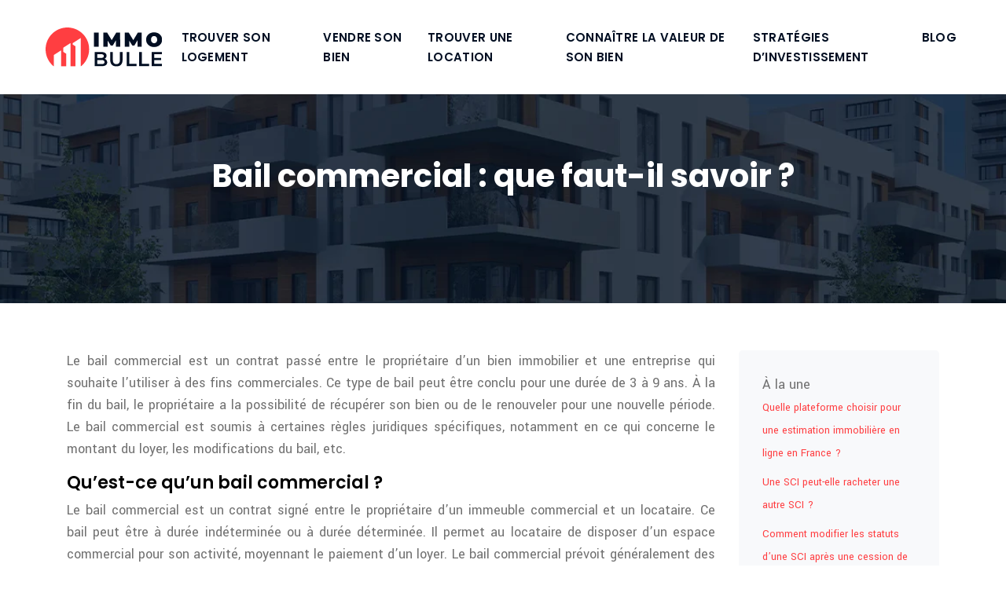

--- FILE ---
content_type: text/html; charset=UTF-8
request_url: https://www.immobulle.com/bail-commercial-que-faut-il-savoir/
body_size: 10779
content:
<!DOCTYPE html>
<html>
<head lang="fr-FR">
<meta charset="UTF-8">
<meta name="viewport" content="width=device-width">
<link rel="shortcut icon" href="https://www.immobulle.com/wp-content/uploads/2022/06/favicon.svg" /><link val="tranma" ver="v 3.18.4" />
<meta name='robots' content='max-image-preview:large' />
<link rel='dns-prefetch' href='//fonts.googleapis.com' />
<link rel='dns-prefetch' href='//stackpath.bootstrapcdn.com' />
<title>Quelles sont les règles du bail commercial ?</title><meta name="description" content="Vous avez un projet de bail commercial et vous vous demandez ce que vous devez savoir ? Découvrez les différentes clauses du bail commercial et ce qu'elles impliquent pour vous et votre activité !"><link rel="alternate" title="oEmbed (JSON)" type="application/json+oembed" href="https://www.immobulle.com/wp-json/oembed/1.0/embed?url=https%3A%2F%2Fwww.immobulle.com%2Fbail-commercial-que-faut-il-savoir%2F" />
<link rel="alternate" title="oEmbed (XML)" type="text/xml+oembed" href="https://www.immobulle.com/wp-json/oembed/1.0/embed?url=https%3A%2F%2Fwww.immobulle.com%2Fbail-commercial-que-faut-il-savoir%2F&#038;format=xml" />
<style id='wp-img-auto-sizes-contain-inline-css' type='text/css'>
img:is([sizes=auto i],[sizes^="auto," i]){contain-intrinsic-size:3000px 1500px}
/*# sourceURL=wp-img-auto-sizes-contain-inline-css */
</style>
<style id='wp-block-library-inline-css' type='text/css'>
:root{--wp-block-synced-color:#7a00df;--wp-block-synced-color--rgb:122,0,223;--wp-bound-block-color:var(--wp-block-synced-color);--wp-editor-canvas-background:#ddd;--wp-admin-theme-color:#007cba;--wp-admin-theme-color--rgb:0,124,186;--wp-admin-theme-color-darker-10:#006ba1;--wp-admin-theme-color-darker-10--rgb:0,107,160.5;--wp-admin-theme-color-darker-20:#005a87;--wp-admin-theme-color-darker-20--rgb:0,90,135;--wp-admin-border-width-focus:2px}@media (min-resolution:192dpi){:root{--wp-admin-border-width-focus:1.5px}}.wp-element-button{cursor:pointer}:root .has-very-light-gray-background-color{background-color:#eee}:root .has-very-dark-gray-background-color{background-color:#313131}:root .has-very-light-gray-color{color:#eee}:root .has-very-dark-gray-color{color:#313131}:root .has-vivid-green-cyan-to-vivid-cyan-blue-gradient-background{background:linear-gradient(135deg,#00d084,#0693e3)}:root .has-purple-crush-gradient-background{background:linear-gradient(135deg,#34e2e4,#4721fb 50%,#ab1dfe)}:root .has-hazy-dawn-gradient-background{background:linear-gradient(135deg,#faaca8,#dad0ec)}:root .has-subdued-olive-gradient-background{background:linear-gradient(135deg,#fafae1,#67a671)}:root .has-atomic-cream-gradient-background{background:linear-gradient(135deg,#fdd79a,#004a59)}:root .has-nightshade-gradient-background{background:linear-gradient(135deg,#330968,#31cdcf)}:root .has-midnight-gradient-background{background:linear-gradient(135deg,#020381,#2874fc)}:root{--wp--preset--font-size--normal:16px;--wp--preset--font-size--huge:42px}.has-regular-font-size{font-size:1em}.has-larger-font-size{font-size:2.625em}.has-normal-font-size{font-size:var(--wp--preset--font-size--normal)}.has-huge-font-size{font-size:var(--wp--preset--font-size--huge)}.has-text-align-center{text-align:center}.has-text-align-left{text-align:left}.has-text-align-right{text-align:right}.has-fit-text{white-space:nowrap!important}#end-resizable-editor-section{display:none}.aligncenter{clear:both}.items-justified-left{justify-content:flex-start}.items-justified-center{justify-content:center}.items-justified-right{justify-content:flex-end}.items-justified-space-between{justify-content:space-between}.screen-reader-text{border:0;clip-path:inset(50%);height:1px;margin:-1px;overflow:hidden;padding:0;position:absolute;width:1px;word-wrap:normal!important}.screen-reader-text:focus{background-color:#ddd;clip-path:none;color:#444;display:block;font-size:1em;height:auto;left:5px;line-height:normal;padding:15px 23px 14px;text-decoration:none;top:5px;width:auto;z-index:100000}html :where(.has-border-color){border-style:solid}html :where([style*=border-top-color]){border-top-style:solid}html :where([style*=border-right-color]){border-right-style:solid}html :where([style*=border-bottom-color]){border-bottom-style:solid}html :where([style*=border-left-color]){border-left-style:solid}html :where([style*=border-width]){border-style:solid}html :where([style*=border-top-width]){border-top-style:solid}html :where([style*=border-right-width]){border-right-style:solid}html :where([style*=border-bottom-width]){border-bottom-style:solid}html :where([style*=border-left-width]){border-left-style:solid}html :where(img[class*=wp-image-]){height:auto;max-width:100%}:where(figure){margin:0 0 1em}html :where(.is-position-sticky){--wp-admin--admin-bar--position-offset:var(--wp-admin--admin-bar--height,0px)}@media screen and (max-width:600px){html :where(.is-position-sticky){--wp-admin--admin-bar--position-offset:0px}}

/*# sourceURL=wp-block-library-inline-css */
</style><style id='wp-block-image-inline-css' type='text/css'>
.wp-block-image>a,.wp-block-image>figure>a{display:inline-block}.wp-block-image img{box-sizing:border-box;height:auto;max-width:100%;vertical-align:bottom}@media not (prefers-reduced-motion){.wp-block-image img.hide{visibility:hidden}.wp-block-image img.show{animation:show-content-image .4s}}.wp-block-image[style*=border-radius] img,.wp-block-image[style*=border-radius]>a{border-radius:inherit}.wp-block-image.has-custom-border img{box-sizing:border-box}.wp-block-image.aligncenter{text-align:center}.wp-block-image.alignfull>a,.wp-block-image.alignwide>a{width:100%}.wp-block-image.alignfull img,.wp-block-image.alignwide img{height:auto;width:100%}.wp-block-image .aligncenter,.wp-block-image .alignleft,.wp-block-image .alignright,.wp-block-image.aligncenter,.wp-block-image.alignleft,.wp-block-image.alignright{display:table}.wp-block-image .aligncenter>figcaption,.wp-block-image .alignleft>figcaption,.wp-block-image .alignright>figcaption,.wp-block-image.aligncenter>figcaption,.wp-block-image.alignleft>figcaption,.wp-block-image.alignright>figcaption{caption-side:bottom;display:table-caption}.wp-block-image .alignleft{float:left;margin:.5em 1em .5em 0}.wp-block-image .alignright{float:right;margin:.5em 0 .5em 1em}.wp-block-image .aligncenter{margin-left:auto;margin-right:auto}.wp-block-image :where(figcaption){margin-bottom:1em;margin-top:.5em}.wp-block-image.is-style-circle-mask img{border-radius:9999px}@supports ((-webkit-mask-image:none) or (mask-image:none)) or (-webkit-mask-image:none){.wp-block-image.is-style-circle-mask img{border-radius:0;-webkit-mask-image:url('data:image/svg+xml;utf8,<svg viewBox="0 0 100 100" xmlns="http://www.w3.org/2000/svg"><circle cx="50" cy="50" r="50"/></svg>');mask-image:url('data:image/svg+xml;utf8,<svg viewBox="0 0 100 100" xmlns="http://www.w3.org/2000/svg"><circle cx="50" cy="50" r="50"/></svg>');mask-mode:alpha;-webkit-mask-position:center;mask-position:center;-webkit-mask-repeat:no-repeat;mask-repeat:no-repeat;-webkit-mask-size:contain;mask-size:contain}}:root :where(.wp-block-image.is-style-rounded img,.wp-block-image .is-style-rounded img){border-radius:9999px}.wp-block-image figure{margin:0}.wp-lightbox-container{display:flex;flex-direction:column;position:relative}.wp-lightbox-container img{cursor:zoom-in}.wp-lightbox-container img:hover+button{opacity:1}.wp-lightbox-container button{align-items:center;backdrop-filter:blur(16px) saturate(180%);background-color:#5a5a5a40;border:none;border-radius:4px;cursor:zoom-in;display:flex;height:20px;justify-content:center;opacity:0;padding:0;position:absolute;right:16px;text-align:center;top:16px;width:20px;z-index:100}@media not (prefers-reduced-motion){.wp-lightbox-container button{transition:opacity .2s ease}}.wp-lightbox-container button:focus-visible{outline:3px auto #5a5a5a40;outline:3px auto -webkit-focus-ring-color;outline-offset:3px}.wp-lightbox-container button:hover{cursor:pointer;opacity:1}.wp-lightbox-container button:focus{opacity:1}.wp-lightbox-container button:focus,.wp-lightbox-container button:hover,.wp-lightbox-container button:not(:hover):not(:active):not(.has-background){background-color:#5a5a5a40;border:none}.wp-lightbox-overlay{box-sizing:border-box;cursor:zoom-out;height:100vh;left:0;overflow:hidden;position:fixed;top:0;visibility:hidden;width:100%;z-index:100000}.wp-lightbox-overlay .close-button{align-items:center;cursor:pointer;display:flex;justify-content:center;min-height:40px;min-width:40px;padding:0;position:absolute;right:calc(env(safe-area-inset-right) + 16px);top:calc(env(safe-area-inset-top) + 16px);z-index:5000000}.wp-lightbox-overlay .close-button:focus,.wp-lightbox-overlay .close-button:hover,.wp-lightbox-overlay .close-button:not(:hover):not(:active):not(.has-background){background:none;border:none}.wp-lightbox-overlay .lightbox-image-container{height:var(--wp--lightbox-container-height);left:50%;overflow:hidden;position:absolute;top:50%;transform:translate(-50%,-50%);transform-origin:top left;width:var(--wp--lightbox-container-width);z-index:9999999999}.wp-lightbox-overlay .wp-block-image{align-items:center;box-sizing:border-box;display:flex;height:100%;justify-content:center;margin:0;position:relative;transform-origin:0 0;width:100%;z-index:3000000}.wp-lightbox-overlay .wp-block-image img{height:var(--wp--lightbox-image-height);min-height:var(--wp--lightbox-image-height);min-width:var(--wp--lightbox-image-width);width:var(--wp--lightbox-image-width)}.wp-lightbox-overlay .wp-block-image figcaption{display:none}.wp-lightbox-overlay button{background:none;border:none}.wp-lightbox-overlay .scrim{background-color:#fff;height:100%;opacity:.9;position:absolute;width:100%;z-index:2000000}.wp-lightbox-overlay.active{visibility:visible}@media not (prefers-reduced-motion){.wp-lightbox-overlay.active{animation:turn-on-visibility .25s both}.wp-lightbox-overlay.active img{animation:turn-on-visibility .35s both}.wp-lightbox-overlay.show-closing-animation:not(.active){animation:turn-off-visibility .35s both}.wp-lightbox-overlay.show-closing-animation:not(.active) img{animation:turn-off-visibility .25s both}.wp-lightbox-overlay.zoom.active{animation:none;opacity:1;visibility:visible}.wp-lightbox-overlay.zoom.active .lightbox-image-container{animation:lightbox-zoom-in .4s}.wp-lightbox-overlay.zoom.active .lightbox-image-container img{animation:none}.wp-lightbox-overlay.zoom.active .scrim{animation:turn-on-visibility .4s forwards}.wp-lightbox-overlay.zoom.show-closing-animation:not(.active){animation:none}.wp-lightbox-overlay.zoom.show-closing-animation:not(.active) .lightbox-image-container{animation:lightbox-zoom-out .4s}.wp-lightbox-overlay.zoom.show-closing-animation:not(.active) .lightbox-image-container img{animation:none}.wp-lightbox-overlay.zoom.show-closing-animation:not(.active) .scrim{animation:turn-off-visibility .4s forwards}}@keyframes show-content-image{0%{visibility:hidden}99%{visibility:hidden}to{visibility:visible}}@keyframes turn-on-visibility{0%{opacity:0}to{opacity:1}}@keyframes turn-off-visibility{0%{opacity:1;visibility:visible}99%{opacity:0;visibility:visible}to{opacity:0;visibility:hidden}}@keyframes lightbox-zoom-in{0%{transform:translate(calc((-100vw + var(--wp--lightbox-scrollbar-width))/2 + var(--wp--lightbox-initial-left-position)),calc(-50vh + var(--wp--lightbox-initial-top-position))) scale(var(--wp--lightbox-scale))}to{transform:translate(-50%,-50%) scale(1)}}@keyframes lightbox-zoom-out{0%{transform:translate(-50%,-50%) scale(1);visibility:visible}99%{visibility:visible}to{transform:translate(calc((-100vw + var(--wp--lightbox-scrollbar-width))/2 + var(--wp--lightbox-initial-left-position)),calc(-50vh + var(--wp--lightbox-initial-top-position))) scale(var(--wp--lightbox-scale));visibility:hidden}}
/*# sourceURL=https://www.immobulle.com/wp-includes/blocks/image/style.min.css */
</style>
<style id='global-styles-inline-css' type='text/css'>
:root{--wp--preset--aspect-ratio--square: 1;--wp--preset--aspect-ratio--4-3: 4/3;--wp--preset--aspect-ratio--3-4: 3/4;--wp--preset--aspect-ratio--3-2: 3/2;--wp--preset--aspect-ratio--2-3: 2/3;--wp--preset--aspect-ratio--16-9: 16/9;--wp--preset--aspect-ratio--9-16: 9/16;--wp--preset--color--black: #000000;--wp--preset--color--cyan-bluish-gray: #abb8c3;--wp--preset--color--white: #ffffff;--wp--preset--color--pale-pink: #f78da7;--wp--preset--color--vivid-red: #cf2e2e;--wp--preset--color--luminous-vivid-orange: #ff6900;--wp--preset--color--luminous-vivid-amber: #fcb900;--wp--preset--color--light-green-cyan: #7bdcb5;--wp--preset--color--vivid-green-cyan: #00d084;--wp--preset--color--pale-cyan-blue: #8ed1fc;--wp--preset--color--vivid-cyan-blue: #0693e3;--wp--preset--color--vivid-purple: #9b51e0;--wp--preset--gradient--vivid-cyan-blue-to-vivid-purple: linear-gradient(135deg,rgb(6,147,227) 0%,rgb(155,81,224) 100%);--wp--preset--gradient--light-green-cyan-to-vivid-green-cyan: linear-gradient(135deg,rgb(122,220,180) 0%,rgb(0,208,130) 100%);--wp--preset--gradient--luminous-vivid-amber-to-luminous-vivid-orange: linear-gradient(135deg,rgb(252,185,0) 0%,rgb(255,105,0) 100%);--wp--preset--gradient--luminous-vivid-orange-to-vivid-red: linear-gradient(135deg,rgb(255,105,0) 0%,rgb(207,46,46) 100%);--wp--preset--gradient--very-light-gray-to-cyan-bluish-gray: linear-gradient(135deg,rgb(238,238,238) 0%,rgb(169,184,195) 100%);--wp--preset--gradient--cool-to-warm-spectrum: linear-gradient(135deg,rgb(74,234,220) 0%,rgb(151,120,209) 20%,rgb(207,42,186) 40%,rgb(238,44,130) 60%,rgb(251,105,98) 80%,rgb(254,248,76) 100%);--wp--preset--gradient--blush-light-purple: linear-gradient(135deg,rgb(255,206,236) 0%,rgb(152,150,240) 100%);--wp--preset--gradient--blush-bordeaux: linear-gradient(135deg,rgb(254,205,165) 0%,rgb(254,45,45) 50%,rgb(107,0,62) 100%);--wp--preset--gradient--luminous-dusk: linear-gradient(135deg,rgb(255,203,112) 0%,rgb(199,81,192) 50%,rgb(65,88,208) 100%);--wp--preset--gradient--pale-ocean: linear-gradient(135deg,rgb(255,245,203) 0%,rgb(182,227,212) 50%,rgb(51,167,181) 100%);--wp--preset--gradient--electric-grass: linear-gradient(135deg,rgb(202,248,128) 0%,rgb(113,206,126) 100%);--wp--preset--gradient--midnight: linear-gradient(135deg,rgb(2,3,129) 0%,rgb(40,116,252) 100%);--wp--preset--font-size--small: 13px;--wp--preset--font-size--medium: 20px;--wp--preset--font-size--large: 36px;--wp--preset--font-size--x-large: 42px;--wp--preset--spacing--20: 0.44rem;--wp--preset--spacing--30: 0.67rem;--wp--preset--spacing--40: 1rem;--wp--preset--spacing--50: 1.5rem;--wp--preset--spacing--60: 2.25rem;--wp--preset--spacing--70: 3.38rem;--wp--preset--spacing--80: 5.06rem;--wp--preset--shadow--natural: 6px 6px 9px rgba(0, 0, 0, 0.2);--wp--preset--shadow--deep: 12px 12px 50px rgba(0, 0, 0, 0.4);--wp--preset--shadow--sharp: 6px 6px 0px rgba(0, 0, 0, 0.2);--wp--preset--shadow--outlined: 6px 6px 0px -3px rgb(255, 255, 255), 6px 6px rgb(0, 0, 0);--wp--preset--shadow--crisp: 6px 6px 0px rgb(0, 0, 0);}:where(.is-layout-flex){gap: 0.5em;}:where(.is-layout-grid){gap: 0.5em;}body .is-layout-flex{display: flex;}.is-layout-flex{flex-wrap: wrap;align-items: center;}.is-layout-flex > :is(*, div){margin: 0;}body .is-layout-grid{display: grid;}.is-layout-grid > :is(*, div){margin: 0;}:where(.wp-block-columns.is-layout-flex){gap: 2em;}:where(.wp-block-columns.is-layout-grid){gap: 2em;}:where(.wp-block-post-template.is-layout-flex){gap: 1.25em;}:where(.wp-block-post-template.is-layout-grid){gap: 1.25em;}.has-black-color{color: var(--wp--preset--color--black) !important;}.has-cyan-bluish-gray-color{color: var(--wp--preset--color--cyan-bluish-gray) !important;}.has-white-color{color: var(--wp--preset--color--white) !important;}.has-pale-pink-color{color: var(--wp--preset--color--pale-pink) !important;}.has-vivid-red-color{color: var(--wp--preset--color--vivid-red) !important;}.has-luminous-vivid-orange-color{color: var(--wp--preset--color--luminous-vivid-orange) !important;}.has-luminous-vivid-amber-color{color: var(--wp--preset--color--luminous-vivid-amber) !important;}.has-light-green-cyan-color{color: var(--wp--preset--color--light-green-cyan) !important;}.has-vivid-green-cyan-color{color: var(--wp--preset--color--vivid-green-cyan) !important;}.has-pale-cyan-blue-color{color: var(--wp--preset--color--pale-cyan-blue) !important;}.has-vivid-cyan-blue-color{color: var(--wp--preset--color--vivid-cyan-blue) !important;}.has-vivid-purple-color{color: var(--wp--preset--color--vivid-purple) !important;}.has-black-background-color{background-color: var(--wp--preset--color--black) !important;}.has-cyan-bluish-gray-background-color{background-color: var(--wp--preset--color--cyan-bluish-gray) !important;}.has-white-background-color{background-color: var(--wp--preset--color--white) !important;}.has-pale-pink-background-color{background-color: var(--wp--preset--color--pale-pink) !important;}.has-vivid-red-background-color{background-color: var(--wp--preset--color--vivid-red) !important;}.has-luminous-vivid-orange-background-color{background-color: var(--wp--preset--color--luminous-vivid-orange) !important;}.has-luminous-vivid-amber-background-color{background-color: var(--wp--preset--color--luminous-vivid-amber) !important;}.has-light-green-cyan-background-color{background-color: var(--wp--preset--color--light-green-cyan) !important;}.has-vivid-green-cyan-background-color{background-color: var(--wp--preset--color--vivid-green-cyan) !important;}.has-pale-cyan-blue-background-color{background-color: var(--wp--preset--color--pale-cyan-blue) !important;}.has-vivid-cyan-blue-background-color{background-color: var(--wp--preset--color--vivid-cyan-blue) !important;}.has-vivid-purple-background-color{background-color: var(--wp--preset--color--vivid-purple) !important;}.has-black-border-color{border-color: var(--wp--preset--color--black) !important;}.has-cyan-bluish-gray-border-color{border-color: var(--wp--preset--color--cyan-bluish-gray) !important;}.has-white-border-color{border-color: var(--wp--preset--color--white) !important;}.has-pale-pink-border-color{border-color: var(--wp--preset--color--pale-pink) !important;}.has-vivid-red-border-color{border-color: var(--wp--preset--color--vivid-red) !important;}.has-luminous-vivid-orange-border-color{border-color: var(--wp--preset--color--luminous-vivid-orange) !important;}.has-luminous-vivid-amber-border-color{border-color: var(--wp--preset--color--luminous-vivid-amber) !important;}.has-light-green-cyan-border-color{border-color: var(--wp--preset--color--light-green-cyan) !important;}.has-vivid-green-cyan-border-color{border-color: var(--wp--preset--color--vivid-green-cyan) !important;}.has-pale-cyan-blue-border-color{border-color: var(--wp--preset--color--pale-cyan-blue) !important;}.has-vivid-cyan-blue-border-color{border-color: var(--wp--preset--color--vivid-cyan-blue) !important;}.has-vivid-purple-border-color{border-color: var(--wp--preset--color--vivid-purple) !important;}.has-vivid-cyan-blue-to-vivid-purple-gradient-background{background: var(--wp--preset--gradient--vivid-cyan-blue-to-vivid-purple) !important;}.has-light-green-cyan-to-vivid-green-cyan-gradient-background{background: var(--wp--preset--gradient--light-green-cyan-to-vivid-green-cyan) !important;}.has-luminous-vivid-amber-to-luminous-vivid-orange-gradient-background{background: var(--wp--preset--gradient--luminous-vivid-amber-to-luminous-vivid-orange) !important;}.has-luminous-vivid-orange-to-vivid-red-gradient-background{background: var(--wp--preset--gradient--luminous-vivid-orange-to-vivid-red) !important;}.has-very-light-gray-to-cyan-bluish-gray-gradient-background{background: var(--wp--preset--gradient--very-light-gray-to-cyan-bluish-gray) !important;}.has-cool-to-warm-spectrum-gradient-background{background: var(--wp--preset--gradient--cool-to-warm-spectrum) !important;}.has-blush-light-purple-gradient-background{background: var(--wp--preset--gradient--blush-light-purple) !important;}.has-blush-bordeaux-gradient-background{background: var(--wp--preset--gradient--blush-bordeaux) !important;}.has-luminous-dusk-gradient-background{background: var(--wp--preset--gradient--luminous-dusk) !important;}.has-pale-ocean-gradient-background{background: var(--wp--preset--gradient--pale-ocean) !important;}.has-electric-grass-gradient-background{background: var(--wp--preset--gradient--electric-grass) !important;}.has-midnight-gradient-background{background: var(--wp--preset--gradient--midnight) !important;}.has-small-font-size{font-size: var(--wp--preset--font-size--small) !important;}.has-medium-font-size{font-size: var(--wp--preset--font-size--medium) !important;}.has-large-font-size{font-size: var(--wp--preset--font-size--large) !important;}.has-x-large-font-size{font-size: var(--wp--preset--font-size--x-large) !important;}
/*# sourceURL=global-styles-inline-css */
</style>

<style id='classic-theme-styles-inline-css' type='text/css'>
/*! This file is auto-generated */
.wp-block-button__link{color:#fff;background-color:#32373c;border-radius:9999px;box-shadow:none;text-decoration:none;padding:calc(.667em + 2px) calc(1.333em + 2px);font-size:1.125em}.wp-block-file__button{background:#32373c;color:#fff;text-decoration:none}
/*# sourceURL=/wp-includes/css/classic-themes.min.css */
</style>
<link rel='stylesheet' id='sow-headline-default-54df585951e4-css' href='https://www.immobulle.com/wp-content/uploads/siteorigin-widgets/sow-headline-default-54df585951e4.css?ver=1c0cdae86721c877798b572f67d43fcc' type='text/css' media='all' />
<link rel='stylesheet' id='sow-google-font-poppins-css' href='https://fonts.googleapis.com/css?family=Poppins%3A700&#038;ver=1c0cdae86721c877798b572f67d43fcc' type='text/css' media='all' />
<link rel='stylesheet' id='sow-headline-default-7b8c2e2c2f57-css' href='https://www.immobulle.com/wp-content/uploads/siteorigin-widgets/sow-headline-default-7b8c2e2c2f57.css?ver=1c0cdae86721c877798b572f67d43fcc' type='text/css' media='all' />
<link rel='stylesheet' id='sow-headline-default-06ed9a5f0bda-css' href='https://www.immobulle.com/wp-content/uploads/siteorigin-widgets/sow-headline-default-06ed9a5f0bda.css?ver=1c0cdae86721c877798b572f67d43fcc' type='text/css' media='all' />
<link rel='stylesheet' id='default-css' href='https://www.immobulle.com/wp-content/themes/factory-templates-3/style.css?ver=1c0cdae86721c877798b572f67d43fcc' type='text/css' media='all' />
<link rel='stylesheet' id='bootstrap4-css' href='https://www.immobulle.com/wp-content/themes/factory-templates-3/css/bootstrap4/bootstrap.min.css?ver=1c0cdae86721c877798b572f67d43fcc' type='text/css' media='all' />
<link rel='stylesheet' id='font-awesome-css' href='https://stackpath.bootstrapcdn.com/font-awesome/4.7.0/css/font-awesome.min.css?ver=1c0cdae86721c877798b572f67d43fcc' type='text/css' media='all' />
<link rel='stylesheet' id='aos-css' href='https://www.immobulle.com/wp-content/themes/factory-templates-3/css/aos.css?ver=1c0cdae86721c877798b572f67d43fcc' type='text/css' media='all' />
<link rel='stylesheet' id='global-css' href='https://www.immobulle.com/wp-content/themes/factory-templates-3/css/global.css?ver=1c0cdae86721c877798b572f67d43fcc' type='text/css' media='all' />
<link rel='stylesheet' id='style-css' href='https://www.immobulle.com/wp-content/themes/factory-templates-3/css/template.css?ver=1c0cdae86721c877798b572f67d43fcc' type='text/css' media='all' />
<script type="text/javascript" src="https://www.immobulle.com/wp-content/themes/factory-templates-3/js/jquery.min.js?ver=1c0cdae86721c877798b572f67d43fcc" id="jquery-js"></script>
<link rel="https://api.w.org/" href="https://www.immobulle.com/wp-json/" /><link rel="alternate" title="JSON" type="application/json" href="https://www.immobulle.com/wp-json/wp/v2/posts/149" /><link rel="EditURI" type="application/rsd+xml" title="RSD" href="https://www.immobulle.com/xmlrpc.php?rsd" />
<link rel="canonical" href="https://www.immobulle.com/bail-commercial-que-faut-il-savoir/" />
<link rel='shortlink' href='https://www.immobulle.com/?p=149' />
<meta name="google-site-verification" content="rhHb7Sn491h3iOj5wax8KePfYspn5Om4CYYgjGQ0dAI" />
<style type="text/css">
  
.default_color_background,.menu-bars{background-color : #FF3E41 }
.default_color_text,a,h1 span,h2 span,h3 span,h4 span,h5 span,h6 span{color :#FF3E41 }
.navigation li a,.navigation li.disabled,.navigation li.active a,.owl-dots .owl-dot.active span,.owl-dots .owl-dot:hover span{background-color: #FF3E41;}
.block-spc{border-color:#FF3E41}
.default_color_border{border-color : #FF3E41 }
.fa-bars,.overlay-nav .close{color: #FF3E41;}
nav li a:after{background-color: #FF3E41;}
a{color : #FF3E41 }
a:hover{color : #34CCFF }
.archive h2 a{color :#000e24}
.main-menu,.bottom-menu{background-color:#ffffff;}
body:not(.home) .main-menu{position: absolute;}
@media (max-width: 1199px){.main-menu{background-color:#ffffff;}}
.sub-menu,.sliding-menu{background-color:#ffffff;}
.main-menu{box-shadow: none;-moz-box-shadow: none;-webkit-box-shadow: none;}
.main-menu{padding : 0px 0px 0px 0px }
.main-menu.scrolling-down{padding : 0px 0px 0px 0px!important; }
.main-menu.scrolling-down{-webkit-box-shadow: 0 2px 13px 0 rgba(0, 0, 0, .1);-moz-box-shadow: 0 2px 13px 0 rgba(0, 0, 0, .1);box-shadow: 0 2px 13px 0 rgba(0, 0, 0, .1);}   
nav li a{font-size:15px;}
nav li a{line-height:25px;}
nav li a{color:#010E22!important;}
nav li:hover > a,.current-menu-item > a{color:#FF3E41!important;}
.sub-menu a,.sliding-menu a{color:#010E22!important;}
.archive h1{color:#ffffff!important;}
.archive h1,.single h1{text-align:center!important;}
.single h1{color:#ffffff!important;}
#logo{padding:20px 10px 20px 10px;}
.archive .readmore{background-color:#000e24;}
.archive .readmore{color:#ffffff;}
.archive .readmore:hover{background-color:#FF3E41;}
.archive .readmore:hover{color:#ffffff;}
.archive .readmore{padding:5px 15px 5px 15px;}
.home .post-content p a{color:#FF3E41}
.home .post-content p a:hover{color:#34CCFF}
.subheader{padding:200px 0px 130px}
.fixed-top{position:absolute;}  
footer{padding:200px 0px 0px}
.home footer a{color:#FF3E41}
.single h2{font-size:22px!important}    
.single h3{font-size:18px!important}    
.single h4{font-size:15px!important}    
.single h5{font-size:15px!important}    
.single h6{font-size:15px!important}    
@media(max-width: 1024px){.main-menu.scrolling-down{position: fixed !important;}}
</style>
</head>
<body class="wp-singular post-template-default single single-post postid-149 single-format-standard wp-theme-factory-templates-3 catid-4 " style="">	
<div class="normal-menu menu-to-right main-menu fixed-top">	
<div class="container-fluid pl-5 pr-5">

<nav class="navbar navbar-expand-xl pl-0 pr-0">

<a id="logo" href="https://www.immobulle.com">
<img class="logo-main" src="https://www.immobulle.com/wp-content/uploads/2022/06/logo.svg" alt="logo">
</a>
	


<button class="navbar-toggler" type="button" data-toggle="collapse" data-target="#navbarsExample06" aria-controls="navbarsExample06" aria-expanded="false" aria-label="Toggle navigation">
<span class="navbar-toggler-icon">
<div class="menu_btn">	
<div class="menu-bars"></div>
<div class="menu-bars"></div>
<div class="menu-bars"></div>
</div>
</span>
</button> 
<div class="collapse navbar-collapse" id="navbarsExample06">
<ul id="main-menu" class="navbar-nav ml-auto"><li id="menu-item-140" class="menu-item menu-item-type-taxonomy menu-item-object-category"><a href="https://www.immobulle.com/trouver-son-logement/">Trouver son logement</a></li>
<li id="menu-item-210" class="menu-item menu-item-type-taxonomy menu-item-object-category"><a href="https://www.immobulle.com/vendre-son-bien/">Vendre son bien</a></li>
<li id="menu-item-144" class="menu-item menu-item-type-taxonomy menu-item-object-category"><a href="https://www.immobulle.com/trouver-une-location/">Trouver une location</a></li>
<li id="menu-item-143" class="menu-item menu-item-type-taxonomy menu-item-object-category"><a href="https://www.immobulle.com/connaitre-la-valeur-de-son-bien/">Connaître la valeur de son bien</a></li>
<li id="menu-item-141" class="menu-item menu-item-type-taxonomy menu-item-object-category"><a href="https://www.immobulle.com/strategies-dinvestissement/">Stratégies d&rsquo;investissement</a></li>
<li id="menu-item-142" class="menu-item menu-item-type-taxonomy menu-item-object-category current-post-ancestor current-menu-parent current-post-parent"><a href="https://www.immobulle.com/blog/">Blog</a></li>
</ul></div>
</nav>
</div>
</div>
<div class="main">
	<div class="subheader" style="background-position:center;background-image:url(https://www.immobulle.com/wp-content/uploads/2022/06/immobulle-categ.webp);">
<div id="mask" style=""></div>	<div class="container"><h1 class="title">Bail commercial : que faut-il savoir ?</h1></div>
</div>
<div class="container">
<div class="row">
<div class="post-data col-md-9 col-lg-9 col-xs-12">
<div class="blog-post-content">
<p>Le bail commercial est un contrat passé entre le propriétaire d&rsquo;un bien immobilier et une entreprise qui souhaite l&rsquo;utiliser à des fins commerciales. Ce type de bail peut être conclu pour une durée de 3 à 9 ans. À la fin du bail, le propriétaire a la possibilité de récupérer son bien ou de le renouveler pour une nouvelle période. Le bail commercial est soumis à certaines règles juridiques spécifiques, notamment en ce qui concerne le montant du loyer, les modifications du bail, etc.</p>
<h2>Qu&rsquo;est-ce qu&rsquo;un bail commercial ?</h2>
<p>Le bail commercial est un contrat signé entre le propriétaire d’un immeuble commercial et un locataire. Ce bail peut être à durée indéterminée ou à durée déterminée. Il permet au locataire de disposer d’un espace commercial pour son activité, moyennant le paiement d’un loyer. Le bail commercial prévoit généralement des clauses relatives à la destination des lieux, à la durée du bail, au montant du loyer, aux conditions de résiliation, etc.</p>
<h2>Quels sont les différents types de baux commerciaux ?</h2>
<p>Le bail commercial est un contrat passé entre le propriétaire d’un bien immobilier et une entreprise, qui a pour objet la location du bien ou <a href="https://www.arthur-loyd.com/nos-offres/locaux-commerciaux" target="_blank" rel="">local commercial</a> pour une activité commerciale, artisanale ou industrielle. Ce type de bail peut prendre plusieurs formes, en fonction notamment de la nature du bien et de la durée de la location.</p>
<p>Le bail à construction est un bail commercial conclu en vue de la réalisation d’une construction sur le terrain loué. La durée du bail est alors limitée à la durée nécessaire à la construction du bâtiment. Une fois la construction achevée, le bailleur peut proposer au locataire de transformer le bail en bail à usage commercial, à condition que le bâtiment construit soit conforme à l’usage prévu dans le bail.</p>
<p>Le bail à usage commercial est le bail le plus courant. Il peut être conclu pour une durée indéterminée ou pour une durée déterminée, allant généralement de 3 à 9 ans. À la fin du bail, le locataire peut être invité à signer un nouveau bail, ou le bail peut être reconduit tacitement pour une durée équivalente.</p>
<p>Le bail à ferme est un bail commercial conclu pour une durée déterminée, généralement de 9 à 12 ans. Il est souvent utilisé pour la location de terrains agricoles ou de bâtiments destinés à l’exploitation agricole.</p>
<p>Le bail emphytéotique est un bail commercial conclu pour une durée de 99 ans. Il est généralement utilisé pour la location de terrains à des fins de construction ou d’exploitation commerciale.</p>
<h2>Quels sont les éléments essentiels d&rsquo;un bail commercial ?</h2>
<p>Le bail commercial est un contrat par lequel le propriétaire d&rsquo;un bien immobilier met ce dernier à la disposition d&rsquo;un commerçant moyennant un loyer. Ce type de bail est régi par des règles particulières, notamment en ce qui concerne la durée et les conditions de renouvellement. En effet, contrairement au bail d&rsquo;habitation, le bail commercial peut être conclu pour une durée indéterminée. Cependant, le commerçant peut être amené à quitter les lieux avant la fin du contrat si le propriétaire décide de vendre le bien ou de le démolir. De même, le bail commercial peut être résilié par le propriétaire en cas de manquement grave du commerçant, comme le non-paiement du loyer ou des dégradations du bien. Enfin, le commerçant peut mettre fin au bail à tout moment, moyennant le respect d&rsquo;un préavis de 3 mois.</p>
<h2>Quelle est la durée minimale d&rsquo;un bail commercial ?</h2>
<p>Le bail commercial est un contrat conclu entre le propriétaire d&rsquo;un immeuble commercial et son locataire. Ce contrat est soumis aux dispositions du Code civil et du Code de commerce. Il a pour objet la mise à disposition d&rsquo;un local commercial pour une durée déterminée en vue de son exploitation à des fins commerciales.</p>
<p>La durée minimale du bail commercial est de neuf ans. Cette durée peut être prorogée par le renouvellement du bail ou par la conclusion d&rsquo;un nouveau bail. Le bail peut être résilié avant son terme, moyennant le respect de certaines conditions.</p>
<h2>Quels sont les droits et obligations du bailleur et du locataire ?</h2>
<p>Le bail commercial est un contrat passé entre le bailleur et le locataire, qui stipule les droits et obligations de chacun. Le bailleur est tenu de fournir au locataire un logement décent et conforme aux règles d&rsquo;urbanisme, de remettre les clefs du logement le jour de la prise de possession et de réparer les éventuels dégâts causés par les locataires. Le bailleur ne peut pas exiger le paiement d&rsquo;une caution ni percevoir des frais de dossier. Le locataire est quant à lui tenu de payer le loyer et les charges locatives, de respecter les règles d&rsquo;occupation du logement et de ne pas faire de travaux sans l&rsquo;accord du bailleur. En cas de dégradation du logement, le locataire est tenu de réparer les dégâts à ses frais.</p>
<h2>Quels sont les cas où le bailleur peut mettre fin au bail ?</h2>
<p>Le bail commercial est un contrat entre le bailleur et le locataire, par lequel le bailleur s&rsquo;engage à mettre le local à disposition du locataire pour une durée déterminée et le locataire s&rsquo;engage à verser le loyer et à respecter les conditions du bail.</p>
<p>Le bail peut être résilié de manière unilatérale par le bailleur dans certains cas prévus par la loi, notamment en cas de manquement du locataire à ses obligations (non-paiement du loyer, troubles de voisinage, etc.), ou pour permettre au bailleur de démolir ou de réhabiliter le local.</p>
<p>Le bail peut également être résilié à l&rsquo;amiable par le bailleur et le locataire, notamment lorsque le bailleur souhaite reprendre le local pour son propre usage ou le louer à un autre locataire.</p>
<h2>Quels sont les cas où le locataire peut mettre fin au bail ?</h2>
<p>Il existe deux cas principaux où le locataire peut mettre fin au bail. Si le propriétaire ne respecte pas ses obligations envers le locataire, celui-ci peut donner congé au propriétaire. Par exemple, si le propriétaire ne répare pas les défauts constatés dans les lieux loués, le locataire peut donner congé au propriétaire. Le second cas est celui où le locataire cesse son activité commerciale. Dans ce cas, le locataire doit prévenir le propriétaire au moins trois mois avant la date à laquelle il souhaite mettre fin au bail.</p>
<h2>Que se passe-t-il en cas de décès du locataire ?</h2>
<p>Le décès du locataire est un événement grave et il convient de prendre certaines dispositions. En effet, le bail commercial est un contrat qui lie le propriétaire du bien et le locataire. Or, en cas de décès du locataire, le bail commercial prend fin. Cependant, il est possible de prévoir une clause de succession qui permet au bail de se poursuivre. Dans ce cas, le bail est transmis aux héritiers du locataire décédé. Si aucune clause de succession n&rsquo;est prévue, le bail commercial prend fin et les héritiers du locataire décédé n&rsquo;ont aucun droit au bail. Ils doivent donc libérer les lieux.</p>
<h2>Quels sont les risques liés à la sous-location d&rsquo;un local commercial ?</h2>
<p>Sous-louer son local commercial peut s’avérer risqué. En effet, le bailleur peut mettre fin au bail à tout moment et récupérer son bien. De plus, si le nouveau locataire ne paye pas son loyer, c’est le bailleur initial qui en sera responsable. Il est donc important de bien réfléchir avant de sous-louer son local commercial et de choisir un nouveau locataire en qui on a confiance.</p>
<h2>Comment rédiger un bail commercial ?</h2>
<p>Le bail commercial est un contrat signé entre le propriétaire d&rsquo;un immeuble commercial et son locataire. Ce bail peut être à durée déterminée ou indéterminée. En général, il est conclu pour une durée de 9 ans, renouvelable par tacite reconduction. Le bail commercial doit être enregistré au service des impôts fonciers du lieu de l&rsquo;immeuble. Le montant du loyer est librement négocié entre le propriétaire et le locataire. Toutefois, le propriétaire ne peut pas augmenter le loyer pendant la durée du bail. Le bail commercial peut être résilié par le propriétaire ou le locataire en respectant certaines conditions. Le bail commercial se termine également lorsque l&rsquo;immeuble est vendu.</p>






<div class="row nav-post-cat"><div class="col-6"><a href="https://www.immobulle.com/lino-rouleau-une-solution-economique-pour-vos-revetements/"><i class="fa fa-arrow-left" aria-hidden="true"></i>Lino rouleau, une solution économique pour vos revêtements.</a></div><div class="col-6"><a href="https://www.immobulle.com/477-2/"><i class="fa fa-arrow-left" aria-hidden="true"></i></a></div></div>
	
</div>


</div>
<div class="col-md-3 col-xs-12 col-lg-3">
<div class="sidebar">
<div class="widget-area">



<div class='widget_sidebar'><div class='sidebar-widget'>À la une</div><div class='textwidget sidebar-ma'><div class="row mb-2"><div class="col-12"><a href="https://www.immobulle.com/quelle-plateforme-choisir-pour-une-estimation-immobiliere-en-ligne-en-france/">Quelle plateforme choisir pour une estimation immobilière en ligne en France ?</a></div></div><div class="row mb-2"><div class="col-12"><a href="https://www.immobulle.com/une-sci-peut-elle-racheter-une-autre-sci/">Une SCI peut-elle racheter une autre SCI ?</a></div></div><div class="row mb-2"><div class="col-12"><a href="https://www.immobulle.com/comment-modifier-les-statuts-d-une-sci-apres-une-cession-de-parts/">Comment modifier les statuts d&rsquo;une SCI après une cession de parts ?</a></div></div><div class="row mb-2"><div class="col-12"><a href="https://www.immobulle.com/assurance-habitation-pour-6-mois-formules-temporaires/">Assurance habitation pour 6 mois : formules temporaires</a></div></div><div class="row mb-2"><div class="col-12"><a href="https://www.immobulle.com/l-immobiliere-de-france-a-berck-services-et-avis-clients/">L&rsquo;immobilière de france à berck : services et avis clients</a></div></div><div class="row mb-2"><div class="col-12"><a href="https://www.immobulle.com/revetement-sol-vinyle-une-solution-pratique-pour-votre-interieur/">Revêtement sol vinyle : une solution pratique pour votre intérieur</a></div></div></div></div></div><div class='widget_sidebar'><div class='sidebar-widget'>Articles similaires</div><div class='textwidget sidebar-ma'><div class="row mb-2"><div class="col-12"><a href="https://www.immobulle.com/peinture-balcon-copropriete-regles-et-conseils-pratiques/">Peinture balcon copropriété : règles et conseils pratiques</a></div></div><div class="row mb-2"><div class="col-12"><a href="https://www.immobulle.com/se-porter-garant-lettre-type-modele-et-conseils-pratiques/">Se porter garant lettre type : modèle et conseils pratiques !</a></div></div><div class="row mb-2"><div class="col-12"><a href="https://www.immobulle.com/prix-au-m2-a-lorient-analyse-des-tendances-immobilieres/">Prix au m² à lorient : analyse des tendances immobilières</a></div></div><div class="row mb-2"><div class="col-12"><a href="https://www.immobulle.com/generateur-justificatif-domicile-outils-pratiques-disponibles/">Générateur justificatif domicile: outils pratiques disponibles</a></div></div></div></div>
<style>
	.nav-post-cat .col-6 i{
		display: inline-block;
		position: absolute;
	}
	.nav-post-cat .col-6 a{
		position: relative;
	}
	.nav-post-cat .col-6:nth-child(1) a{
		padding-left: 18px;
		float: left;
	}
	.nav-post-cat .col-6:nth-child(1) i{
		left: 0;
	}
	.nav-post-cat .col-6:nth-child(2) a{
		padding-right: 18px;
		float: right;
	}
	.nav-post-cat .col-6:nth-child(2) i{
		transform: rotate(180deg);
		right: 0;
	}
	.nav-post-cat .col-6:nth-child(2){
		text-align: right;
	}
</style>




</div>
</div>
</div>
<script type="text/javascript">
$(document).ready(function() {
$( ".blog-post-content img" ).on( "click", function() {
var url_img = $(this).attr('src');
$('.img-fullscreen').html("<div><img src='"+url_img+"'></div>");
$('.img-fullscreen').fadeIn();
});
$('.img-fullscreen').on( "click", function() {
$(this).empty();
$('.img-fullscreen').hide();
});
});
</script>
</div>
  


</div>
</div>


<footer  style="background-image:url(https://tranma.art-designing.com/wp-content/uploads/2022/05/footer-bg.png);background-color:#010E22">
<div class="container widgets">
<div class="row">
<div class="col-md-3 col-xs-12">
<div class="widget_footer">
<figure class="wp-block-image size-full"><img decoding="async" src="https://www.immobulle.com/wp-content/uploads/2022/06/logo-footer.svg" alt="" class="wp-image-134"/></figure>
</div><div class="widget_footer"><div
			
			class="so-widget-sow-headline so-widget-sow-headline-default-54df585951e4"
			
		><div class="sow-headline-container ">
							<p class="sow-sub-headline">
						Trouver une bonne affaire en immobilier nécessite l’adoption d’une bonne stratégie et de l’utilisation de supports physiques ou digitaux.						</p>
						</div>
</div></div></div>
<div class="col-md-3 col-xs-12">
<div class="widget_footer"><div
			
			class="so-widget-sow-headline so-widget-sow-headline-default-7b8c2e2c2f57"
			
		><div class="sow-headline-container ">
							<p class="sow-headline">
						Logement neuf						</p>
						</div>
</div></div><div class="widget_footer"><ul class="menu-deux">
<li>L’achat</li>
<li>L’investissement</li>
<li>Les offres </li>
<li>Les défiscalisations</li>
<li>La rentabilité</li>
</ul></div></div>
<div class="col-md-3 col-xs-12">
<div class="widget_footer"><div
			
			class="so-widget-sow-headline so-widget-sow-headline-default-7b8c2e2c2f57"
			
		><div class="sow-headline-container ">
							<p class="sow-headline">
						Crédit immo						</p>
						</div>
</div></div><div class="widget_footer"><ul class="menu-deux">
<li>Le taux de crédit</li>
<li>Les mensualités</li>
<li>La compensation</li>
<li>La non-compensation</li>
<li>Le prêt in fine</li>
</ul></div></div>
<div class="col-md-3 col-xs-12">
<div class="widget_footer"><div
			
			class="so-widget-sow-headline so-widget-sow-headline-default-06ed9a5f0bda"
			
		><div class="sow-headline-container ">
							<p class="sow-headline">
						Immobilier rentable						</p>
												<p class="sow-sub-headline">
						Investir dans l’immobilier doit être une démarche fructueuse afin de développer son activité. La diversification de ce type de placement implique une réflexion pour éviter le surendettement.						</p>
						</div>
</div></div></div>
</div>
</div>
<div class='copyright'>
<div class='container'>
<div class='row'><div class='col-12'>
Comprendre le marché immobilier.

	
</div>
</div>
</div>
</footer>

<script type="speculationrules">
{"prefetch":[{"source":"document","where":{"and":[{"href_matches":"/*"},{"not":{"href_matches":["/wp-*.php","/wp-admin/*","/wp-content/uploads/*","/wp-content/*","/wp-content/plugins/*","/wp-content/themes/factory-templates-3/*","/*\\?(.+)"]}},{"not":{"selector_matches":"a[rel~=\"nofollow\"]"}},{"not":{"selector_matches":".no-prefetch, .no-prefetch a"}}]},"eagerness":"conservative"}]}
</script>
<p class="text-center" style="margin-bottom: 0px"><a href="/plan-du-site/">Plan du site</a></p><script type="text/javascript" src="https://www.immobulle.com/wp-content/themes/factory-templates-3/js/bootstrap.min.js" id="bootstrap4-js"></script>
<script type="text/javascript" src="https://www.immobulle.com/wp-content/themes/factory-templates-3/js/aos.js" id="aos-js"></script>
<script type="text/javascript" src="https://www.immobulle.com/wp-content/themes/factory-templates-3/js/rellax.min.js" id="rellax-js"></script>
<script type="text/javascript" src="https://www.immobulle.com/wp-content/themes/factory-templates-3/js/default_script.js" id="default_script-js"></script>



<script type="text/javascript">
jQuery('.remove-margin-bottom').parent(".so-panel").css("margin-bottom","0px");

let calcScrollValue = () => {
  let scrollProgress = document.getElementById("progress");
  let progressValue = document.getElementById("back_to_top");
  let pos = document.documentElement.scrollTop;
  let calcHeight = document.documentElement.scrollHeight - document.documentElement.clientHeight;
  let scrollValue = Math.round((pos * 100) / calcHeight);
  if (pos > 500) {
    progressValue.style.display = "grid";
  } else {
    progressValue.style.display = "none";
  }
  scrollProgress.addEventListener("click", () => {
    document.documentElement.scrollTop = 0;
  });
  scrollProgress.style.background = `conic-gradient( ${scrollValue}%, #fff ${scrollValue}%)`;
};
window.onscroll = calcScrollValue;
window.onload = calcScrollValue;



</script>

<script type="text/javascript">
AOS.init({
  once: true,
});
</script>

<div class="img-fullscreen"></div>

 

</body>
</html>   

--- FILE ---
content_type: text/css
request_url: https://www.immobulle.com/wp-content/uploads/siteorigin-widgets/sow-headline-default-54df585951e4.css?ver=1c0cdae86721c877798b572f67d43fcc
body_size: 173
content:
.so-widget-sow-headline-default-54df585951e4 .sow-headline-container p.sow-headline {
  
  text-align: left;
  
  line-height: 1.4em;
  
  
  
}
@media (max-width: 780px) {
  .so-widget-sow-headline-default-54df585951e4 .sow-headline-container p.sow-headline {
    text-align: left;
  }
}
.so-widget-sow-headline-default-54df585951e4 .sow-headline-container p.sow-sub-headline {
  
  text-align: justify;
  color: #ffffff;
  line-height: 28px;
  font-size: 18px;
  
  
}
@media (max-width: 780px) {
  .so-widget-sow-headline-default-54df585951e4 .sow-headline-container p.sow-sub-headline {
    text-align: left;
  }
}
.so-widget-sow-headline-default-54df585951e4 .sow-headline-container p.sow-sub-headline a {
  color: #ffffff;
}
.so-widget-sow-headline-default-54df585951e4 .sow-headline-container .decoration {
  line-height: 0em;
  text-align: center;
  margin-top: 20px;
  margin-bottom: 20px;
}
@media (max-width: 780px) {
  .so-widget-sow-headline-default-54df585951e4 .sow-headline-container .decoration {
    text-align: center;
  }
}
.so-widget-sow-headline-default-54df585951e4 .sow-headline-container .decoration .decoration-inside {
  height: 1px;
  display: inline-block;
  border-top: 1px none #eeeeee;
  width: 100%;
  max-width: 80%;
}
.so-widget-sow-headline-default-54df585951e4 .sow-headline-container *:first-child {
  margin-top: 0 !important;
}
.so-widget-sow-headline-default-54df585951e4 .sow-headline-container *:last-child {
  margin-bottom: 0 !important;
}

--- FILE ---
content_type: text/css
request_url: https://www.immobulle.com/wp-content/uploads/siteorigin-widgets/sow-headline-default-7b8c2e2c2f57.css?ver=1c0cdae86721c877798b572f67d43fcc
body_size: 186
content:
.so-widget-sow-headline-default-7b8c2e2c2f57 .sow-headline-container p.sow-headline {
  font-family: Poppins;
  font-weight: 700;
  
  text-align: left;
  color: #ffffff;
  line-height: 32px;
  font-size: 22px;
  
  
}
@media (max-width: 780px) {
  .so-widget-sow-headline-default-7b8c2e2c2f57 .sow-headline-container p.sow-headline {
    text-align: left;
  }
}
.so-widget-sow-headline-default-7b8c2e2c2f57 .sow-headline-container p.sow-headline a {
  color: #ffffff;
}
.so-widget-sow-headline-default-7b8c2e2c2f57 .sow-headline-container p.sow-sub-headline {
  
  text-align: left;
  
  line-height: 1.4em;
  
  
  
}
@media (max-width: 780px) {
  .so-widget-sow-headline-default-7b8c2e2c2f57 .sow-headline-container p.sow-sub-headline {
    text-align: left;
  }
}
.so-widget-sow-headline-default-7b8c2e2c2f57 .sow-headline-container .decoration {
  line-height: 0em;
  text-align: center;
  margin-top: 20px;
  margin-bottom: 20px;
}
@media (max-width: 780px) {
  .so-widget-sow-headline-default-7b8c2e2c2f57 .sow-headline-container .decoration {
    text-align: center;
  }
}
.so-widget-sow-headline-default-7b8c2e2c2f57 .sow-headline-container .decoration .decoration-inside {
  height: 1px;
  display: inline-block;
  border-top: 1px none #eeeeee;
  width: 100%;
  max-width: 80%;
}
.so-widget-sow-headline-default-7b8c2e2c2f57 .sow-headline-container *:first-child {
  margin-top: 0 !important;
}
.so-widget-sow-headline-default-7b8c2e2c2f57 .sow-headline-container *:last-child {
  margin-bottom: 0 !important;
}

--- FILE ---
content_type: text/css
request_url: https://www.immobulle.com/wp-content/uploads/siteorigin-widgets/sow-headline-default-06ed9a5f0bda.css?ver=1c0cdae86721c877798b572f67d43fcc
body_size: 195
content:
.so-widget-sow-headline-default-06ed9a5f0bda .sow-headline-container p.sow-headline {
  font-family: Poppins;
  font-weight: 700;
  
  text-align: left;
  color: #ffffff;
  line-height: 32px;
  font-size: 22px;
  
  
}
@media (max-width: 780px) {
  .so-widget-sow-headline-default-06ed9a5f0bda .sow-headline-container p.sow-headline {
    text-align: left;
  }
}
.so-widget-sow-headline-default-06ed9a5f0bda .sow-headline-container p.sow-headline a {
  color: #ffffff;
}
.so-widget-sow-headline-default-06ed9a5f0bda .sow-headline-container p.sow-sub-headline {
  
  text-align: justify;
  color: #ffffff;
  line-height: 28px;
  font-size: 18px;
  
  
}
@media (max-width: 780px) {
  .so-widget-sow-headline-default-06ed9a5f0bda .sow-headline-container p.sow-sub-headline {
    text-align: left;
  }
}
.so-widget-sow-headline-default-06ed9a5f0bda .sow-headline-container p.sow-sub-headline a {
  color: #ffffff;
}
.so-widget-sow-headline-default-06ed9a5f0bda .sow-headline-container .decoration {
  line-height: 0em;
  text-align: center;
  margin-top: 20px;
  margin-bottom: 20px;
}
@media (max-width: 780px) {
  .so-widget-sow-headline-default-06ed9a5f0bda .sow-headline-container .decoration {
    text-align: center;
  }
}
.so-widget-sow-headline-default-06ed9a5f0bda .sow-headline-container .decoration .decoration-inside {
  height: 1px;
  display: inline-block;
  border-top: 1px none #eeeeee;
  width: 100%;
  max-width: 80%;
}
.so-widget-sow-headline-default-06ed9a5f0bda .sow-headline-container *:first-child {
  margin-top: 0 !important;
}
.so-widget-sow-headline-default-06ed9a5f0bda .sow-headline-container *:last-child {
  margin-bottom: 0 !important;
}

--- FILE ---
content_type: text/css
request_url: https://www.immobulle.com/wp-content/themes/factory-templates-3/css/template.css?ver=1c0cdae86721c877798b572f67d43fcc
body_size: 977
content:
@import url(https://fonts.googleapis.com/css2?family=Yantramanav:wght@400;500&display=swap);@import url(https://fonts.googleapis.com/css2?family=Poppins:wght@600;700;800&display=swap);body{font-family:Yantramanav,sans-serif;font-size:18px;line-height:28px;color:#707070;font-weight:400}.like-title p,h1,h3{font-weight:700;font-family:Poppins,sans-serif}h2{font-weight:800;font-family:Poppins,sans-serif}.content-image-hover-text .content p,.title-composed p{text-transform:uppercase;position:relative;padding-left:75px;display:inline-block;font-weight:500}.content-image-hover-text .content p{color:#ff3e41}.content-image-hover-text .content p:before,.title-composed p:before{position:absolute;content:'';width:50px;height:10px;border-top:2px solid;border-bottom:2px solid;left:0;top:50%;margin-top:-5px}.block-incline:before{position:absolute;content:'';height:92px;width:99.7%;background:#fff;left:0;top:-57px;transform:skewY(-9deg);z-index:-1;transform-origin:bottom right;transition:.3s}.block-final:before{background-image:url(/wp-content/uploads/2022/05/footer-cta-bg.png);background-color:#ff3e41;background-size:contain;content:'';position:absolute;height:100%;width:1000000px;top:0;right:0;z-index:-1}.content-image-hover-text{background:rgba(0,14,36,.8)!important;justify-content:end!important}.content-image-hover-text .content{display:flex;flex-direction:column-reverse!important}.block-hover:hover .block-incline:before,.block-hover:hover .block-interne{background-color:#000e24!important}.block-hover:hover p{color:#fff!important}body:not(.home) footer{padding-top:100px!important}footer .copyright{border-top:none!important;background:#0b1a2f;color:#fff;text-align:center;position:relative;margin-top:50px;padding:30px 0}footer .menu-deux li{color:#fff;font-size:18px;line-height:28px;font-weight:400!important;font-family:Yantramanav,sans-serif!important;padding:5px 0}footer .menu-deux li:before{content:"\f105";font-family:FontAwesome;font-size:17px;padding-right:10px}footer .menu-deux li:hover{color:#ff3e41}footer .menu,footer .menu-deux{list-style:none;margin-left:-40px;padding-top:10px}.widget_sidebar{background-color:#f8f9fb;border-radius:5px;overflow:hidden;padding:30px;margin-bottom:30px}nav li a{font-family:Poppins,sans-serif;font-weight:600;white-space:normal!important;text-transform:uppercase;letter-spacing:.3px}.sub-menu>li{padding:20px 15px!important;border-bottom:1px solid rgba(0,0,0,.1)}.main-menu ul li{padding:35px 15px 35px 15px}#main-menu{margin-left:auto!important;margin-right:auto!important}.main-menu ul li .sub-menu{margin-top:35px;min-width:230px}.menu-item-has-children:after{top:30px;color:#ff3e41}.navbar{padding:0!important}.sub-menu li:hover a{color:#ff3e41!important}@media (max-width:1024px){.home h1{line-height:50px!important;font-size:40px!important}.home h2{line-height:40px!important;font-size:30px!important}.home h3,.title-composed p{line-height:28px!important;font-size:18px!important}.like-title p{line-height:26px!important;font-size:16px!important}.main-menu ul li{padding:20px 15px 10px 15px}.main-menu ul li .sub-menu{margin-top:10px;min-width:100%;background-color:#f8f8f8;box-shadow:0 2px 13px 0 rgb(0 0 0 / 2%);position:relative}.subheader{padding:70px 0!important}.banner{padding-top:10%!important}}@media (max-width:960px){.block-interne{bottom:10px!important;width:calc(100% - 30px)!important;left:15px!important}.like-title p{line-height:26px!important;font-size:12px!important}footer .menu,footer .menu-deux{margin-left:0!important}n footer{padding:100px 0 0!important}body:not(.home) footer{padding-top:50px!important}}

--- FILE ---
content_type: image/svg+xml
request_url: https://www.immobulle.com/wp-content/uploads/2022/06/logo.svg
body_size: 965
content:
<?xml version="1.0" encoding="utf-8"?>
<!-- Generator: Adobe Illustrator 24.1.0, SVG Export Plug-In . SVG Version: 6.00 Build 0)  -->
<svg version="1.1" id="Layer_1" xmlns="http://www.w3.org/2000/svg" xmlns:xlink="http://www.w3.org/1999/xlink" x="0px" y="0px"
	 width="147.6px" height="49.3px" viewBox="0 0 147.6 49.3" style="enable-background:new 0 0 147.6 49.3;" xml:space="preserve">
<style type="text/css">
	.st0{fill:#010E22;}
	.st1{fill-rule:evenodd;clip-rule:evenodd;fill:#FF3E41;}
</style>
<g>
	<path class="st0" d="M61.2,6.5h6v17.8h-6V6.5z"/>
	<path class="st0" d="M89.1,24.3L89,16.2l-3.9,6.5h-2.7l-3.9-6.2v7.9h-5.5V6.5h4.9l5.8,9.5l5.7-9.5h4.9l0.1,17.8H89.1z"/>
	<path class="st0" d="M116.4,24.3l-0.1-8.1l-3.9,6.5h-2.7l-3.9-6.2v7.9h-5.5V6.5h4.9l5.8,9.5l5.7-9.5h4.9l0.1,17.8H116.4z"/>
	<path class="st0" d="M132.1,23.5c-1.5-0.8-2.7-1.9-3.6-3.3c-0.9-1.4-1.3-3-1.3-4.8c0-1.8,0.4-3.4,1.3-4.8c0.9-1.4,2.1-2.5,3.6-3.3
		c1.5-0.8,3.3-1.2,5.2-1.2c1.9,0,3.6,0.4,5.2,1.2c1.5,0.8,2.7,1.9,3.6,3.3c0.9,1.4,1.3,3,1.3,4.8c0,1.8-0.4,3.4-1.3,4.8
		c-0.9,1.4-2.1,2.5-3.6,3.3c-1.5,0.8-3.3,1.2-5.2,1.2C135.3,24.7,133.6,24.3,132.1,23.5z M139.3,19.3c0.6-0.4,1.1-0.9,1.4-1.6
		c0.4-0.7,0.5-1.5,0.5-2.4c0-0.9-0.2-1.7-0.5-2.4c-0.4-0.7-0.8-1.2-1.4-1.6c-0.6-0.4-1.3-0.5-2-0.5c-0.7,0-1.4,0.2-2,0.5
		c-0.6,0.4-1.1,0.9-1.4,1.6c-0.4,0.7-0.5,1.5-0.5,2.4c0,0.9,0.2,1.7,0.5,2.4c0.4,0.7,0.8,1.2,1.4,1.6c0.6,0.4,1.3,0.5,2,0.5
		C138,19.9,138.7,19.7,139.3,19.3z"/>
	<path class="st0" d="M77.1,41.2C77.7,42,78,42.9,78,44c0,1.5-0.6,2.7-1.8,3.6c-1.2,0.8-2.9,1.3-5.2,1.3h-8.9V31h8.4
		c2.1,0,3.7,0.4,4.9,1.2c1.1,0.8,1.7,2,1.7,3.4c0,0.9-0.2,1.7-0.6,2.3c-0.4,0.7-1,1.2-1.7,1.6C75.7,39.9,76.5,40.5,77.1,41.2z
		 M65.4,33.6v4.9h4.7c1.2,0,2-0.2,2.7-0.6c0.6-0.4,0.9-1,0.9-1.8c0-0.8-0.3-1.4-0.9-1.8c-0.6-0.4-1.5-0.6-2.7-0.6H65.4z M74.6,43.7
		c0-1.7-1.3-2.6-3.8-2.6h-5.4v5.1h5.4C73.3,46.3,74.6,45.4,74.6,43.7z"/>
	<path class="st0" d="M83.9,47.1c-1.4-1.4-2.1-3.4-2.1-6V31h3.3V41c0,3.5,1.5,5.3,4.5,5.3c3,0,4.5-1.8,4.5-5.3V31h3.3v10.1
		c0,2.6-0.7,4.6-2.1,6c-1.4,1.4-3.3,2.1-5.7,2.1S85.3,48.4,83.9,47.1z"/>
	<path class="st0" d="M102.6,31h3.3v15h9.3v2.8h-12.6V31z"/>
	<path class="st0" d="M118.4,31h3.3v15h9.3v2.8h-12.6V31z"/>
	<path class="st0" d="M147.6,46.1v2.8h-13.4V31h13v2.8h-9.7v4.6h8.6v2.7h-8.6v4.9H147.6z"/>
</g>
<path class="st1" d="M27.6,0C12.4,0,0,12.4,0,27.6c0,8.8,4.1,16.6,10.5,21.7V34.7l9.1-5.8v20.3h6.4V33.1l-3.6-2.3v-5.3l9.1-5.8v29.5
	h6.4V23.8l-3.6-2.3v-1.7l10.3-6.6v36c6.4-5.1,10.5-12.9,10.5-21.7C55.2,12.4,42.8,0,27.6,0"/>
</svg>


--- FILE ---
content_type: image/svg+xml
request_url: https://www.immobulle.com/wp-content/uploads/2022/06/logo-footer.svg
body_size: 961
content:
<?xml version="1.0" encoding="utf-8"?>
<!-- Generator: Adobe Illustrator 24.1.0, SVG Export Plug-In . SVG Version: 6.00 Build 0)  -->
<svg version="1.1" id="Layer_1" xmlns="http://www.w3.org/2000/svg" xmlns:xlink="http://www.w3.org/1999/xlink" x="0px" y="0px"
	 width="147.6px" height="49.3px" viewBox="0 0 147.6 49.3" style="enable-background:new 0 0 147.6 49.3;" xml:space="preserve">
<style type="text/css">
	.st0{fill:#FFFFFF;}
	.st1{fill-rule:evenodd;clip-rule:evenodd;fill:#FF3E41;}
</style>
<g>
	<path class="st0" d="M61.2,6.5h6v17.8h-6V6.5z"/>
	<path class="st0" d="M89.1,24.3L89,16.2l-3.9,6.5h-2.7l-3.9-6.2v7.9h-5.5V6.5h4.9l5.8,9.5l5.7-9.5h4.9l0.1,17.8H89.1z"/>
	<path class="st0" d="M116.4,24.3l-0.1-8.1l-3.9,6.5h-2.7l-3.9-6.2v7.9h-5.5V6.5h4.9l5.8,9.5l5.7-9.5h4.9l0.1,17.8H116.4z"/>
	<path class="st0" d="M132.1,23.5c-1.5-0.8-2.7-1.9-3.6-3.3c-0.9-1.4-1.3-3-1.3-4.8c0-1.8,0.4-3.4,1.3-4.8c0.9-1.4,2.1-2.5,3.6-3.3
		c1.5-0.8,3.3-1.2,5.2-1.2c1.9,0,3.6,0.4,5.2,1.2c1.5,0.8,2.7,1.9,3.6,3.3c0.9,1.4,1.3,3,1.3,4.8c0,1.8-0.4,3.4-1.3,4.8
		c-0.9,1.4-2.1,2.5-3.6,3.3c-1.5,0.8-3.3,1.2-5.2,1.2C135.3,24.7,133.6,24.3,132.1,23.5z M139.3,19.3c0.6-0.4,1.1-0.9,1.4-1.6
		c0.4-0.7,0.5-1.5,0.5-2.4c0-0.9-0.2-1.7-0.5-2.4c-0.4-0.7-0.8-1.2-1.4-1.6c-0.6-0.4-1.3-0.5-2-0.5c-0.7,0-1.4,0.2-2,0.5
		c-0.6,0.4-1.1,0.9-1.4,1.6c-0.4,0.7-0.5,1.5-0.5,2.4c0,0.9,0.2,1.7,0.5,2.4c0.4,0.7,0.8,1.2,1.4,1.6c0.6,0.4,1.3,0.5,2,0.5
		C138,19.9,138.7,19.7,139.3,19.3z"/>
	<path class="st0" d="M77.1,41.2C77.7,42,78,42.9,78,44c0,1.5-0.6,2.7-1.8,3.6c-1.2,0.8-2.9,1.3-5.2,1.3h-8.9V31h8.4
		c2.1,0,3.7,0.4,4.9,1.2c1.1,0.8,1.7,2,1.7,3.4c0,0.9-0.2,1.7-0.6,2.3c-0.4,0.7-1,1.2-1.7,1.6C75.7,39.9,76.5,40.5,77.1,41.2z
		 M65.4,33.6v4.9h4.7c1.2,0,2-0.2,2.7-0.6c0.6-0.4,0.9-1,0.9-1.8c0-0.8-0.3-1.4-0.9-1.8c-0.6-0.4-1.5-0.6-2.7-0.6H65.4z M74.6,43.7
		c0-1.7-1.3-2.6-3.8-2.6h-5.4v5.1h5.4C73.3,46.3,74.6,45.4,74.6,43.7z"/>
	<path class="st0" d="M83.9,47.1c-1.4-1.4-2.1-3.4-2.1-6V31h3.3V41c0,3.5,1.5,5.3,4.5,5.3c3,0,4.5-1.8,4.5-5.3V31h3.3v10.1
		c0,2.6-0.7,4.6-2.1,6c-1.4,1.4-3.3,2.1-5.7,2.1S85.3,48.4,83.9,47.1z"/>
	<path class="st0" d="M102.6,31h3.3v15h9.3v2.8h-12.6V31z"/>
	<path class="st0" d="M118.4,31h3.3v15h9.3v2.8h-12.6V31z"/>
	<path class="st0" d="M147.6,46.1v2.8h-13.4V31h13v2.8h-9.7v4.6h8.6v2.7h-8.6v4.9H147.6z"/>
</g>
<path class="st1" d="M27.6,0C12.4,0,0,12.4,0,27.6c0,8.8,4.1,16.6,10.5,21.7V34.7l9.1-5.8v20.3h6.4V33.1l-3.6-2.3v-5.3l9.1-5.8v29.5
	h6.4V23.8l-3.6-2.3v-1.7l10.3-6.6v36c6.4-5.1,10.5-12.9,10.5-21.7C55.2,12.4,42.8,0,27.6,0"/>
</svg>
